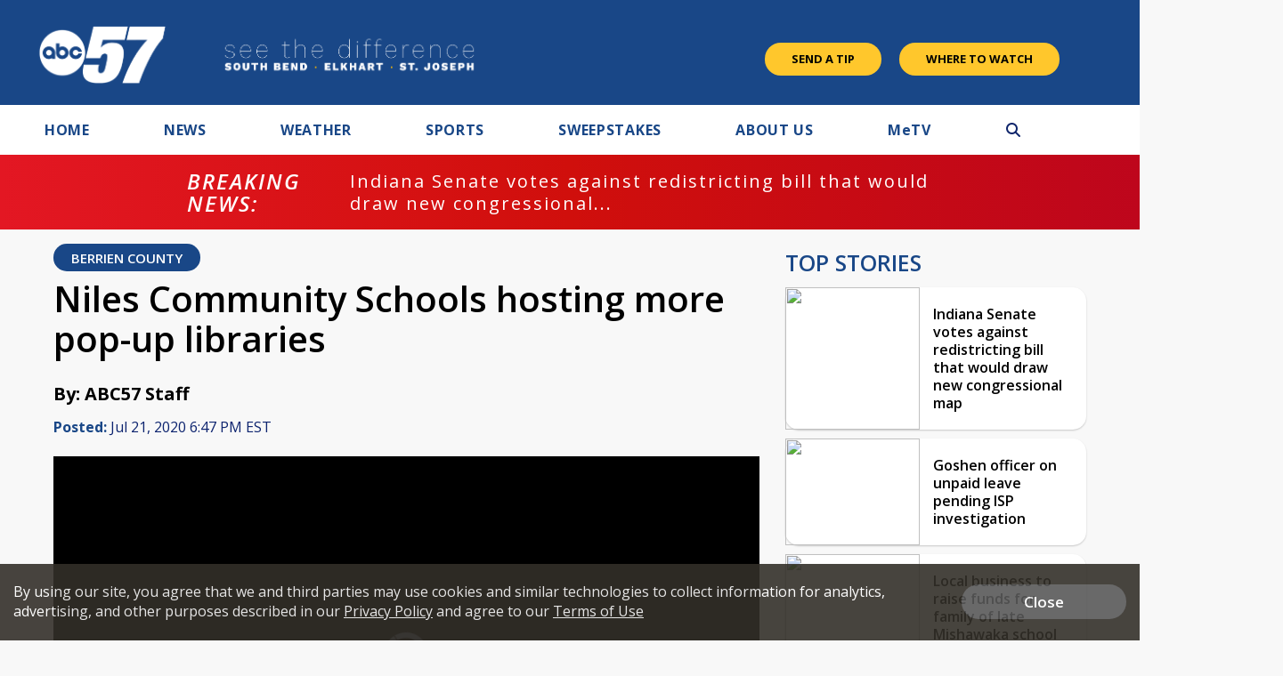

--- FILE ---
content_type: text/html; charset=utf-8
request_url: https://www.google.com/recaptcha/api2/aframe
body_size: -87
content:
<!DOCTYPE HTML><html><head><meta http-equiv="content-type" content="text/html; charset=UTF-8"></head><body><script nonce="K6x26_tB6HU0t3MAM1f4Sw">/** Anti-fraud and anti-abuse applications only. See google.com/recaptcha */ try{var clients={'sodar':'https://pagead2.googlesyndication.com/pagead/sodar?'};window.addEventListener("message",function(a){try{if(a.source===window.parent){var b=JSON.parse(a.data);var c=clients[b['id']];if(c){var d=document.createElement('img');d.src=c+b['params']+'&rc='+(localStorage.getItem("rc::a")?sessionStorage.getItem("rc::b"):"");window.document.body.appendChild(d);sessionStorage.setItem("rc::e",parseInt(sessionStorage.getItem("rc::e")||0)+1);localStorage.setItem("rc::h",'1765538201613');}}}catch(b){}});window.parent.postMessage("_grecaptcha_ready", "*");}catch(b){}</script></body></html>

--- FILE ---
content_type: text/css
request_url: https://www.abc57.com/css/style_abc57.css?v123er107.151.2
body_size: 2686
content:
/* -------------- Global Styles --------------- */

body {
	font-family: 'Open Sans', sans-serif;
}

h1, h2{
	color: #000;
}

a,
i.fa-play-circle:before{
	color: #194787;
}

a:hover{
	/*color: #000;*/
}

h1 {
	font-size: 40px;
    font-size: 4rem;
    font-weight: 600;
}

h1.page-heading-abc57,
h1.page-heading-abc57 span {
	color: #194787;
}

.lg-col-wrapper-no-space {
    max-width: 1250px;
    margin: 0 auto;
    padding:  0;
    position: relative;
    clear: both;
}


/* -------------- Main Styles --------------- */

header{
	/* Permalink - use to edit and share this gradient: http://colorzilla.com/gradient-editor/#000000+0,3e4e63+10,000000+100 */
	background: #194787; /* Old browsers */
}

footer{
	/* Permalink - use to edit and share this gradient: http://colorzilla.com/gradient-editor/#3e4e63+0,000000+100 */
	background: #194787; /* Old browsers */
}


/* -------------- Header --------------- */

.logo-abc57 {
	max-width: 550px;
}

.nav-transition .sticky-header-logo img {
	width: 75px;
}

.header-nav-search {
    color: #0e256b;
}

.nav-transition .header-nav-search {
    color: #fff;
}

.nav-transition .header-nav-search:hover,
.nav-transtition .header-nav-search:focus {
    color: #000;
}

.main-nav {
	border: none;
}

.main-nav a{
	color: #194787;
	letter-spacing: 0.07rem;
}

.main-nav .submenu-wrap-open a,
.main-nav a:hover,
.main-nav a:focus {
	color: #d49719;
}

.main-nav .submenu-wrap-open a:hover
.main-nav .submenu-wrap-open a:focus {
	color: #d49719;
}

.main-nav .submenu li a {
	color: #194787;
}

.main-nav.submenu li:last-child a {
	border-bottom: 1px solid #194787; /* border for last item in submenu dropdown list */
}

.main-nav .submenu li a:hover,
.main-nav .submenu li a:focus,
.main-nav .submenu li a:active {
	color: #d49719;
}

.abc57_nav li a:hover i,
.abc57_nav li a:focus i {
    color: #e8ba55;
}

.abc57_nav .submenu li a:hover,
.abc57_nav .submenu li a:focus {
    color: #e8ba55;
}

.abc57_nav.nav-transition {
    background: #194787;
}

.abc57_nav.nav-transition li a {
    color: #fff;
}

.abc57_nav.nav-transition li a:hover,
.abc57_nav.nav-transition li a:focus {
	color: #e8ba55;
}

.abc57_nav.nav-transition .submenu li a {
	color: #194787;
}

.abc57_nav.nav-transition .submenu li a:hover,
.abc57_nav.nav-transition .submenu li a:focus {
	color: #000;
}

.static_background_desktop {
	background: #194787;
}

.header-contact,
.header-contact a{
	color: #fff;
}

.header-contact a:hover,
.header-contact a:focus{
	color: #d49719;
}

.header-news-links-btn{
	border-color: #194787;
}

.header-news-links-btn:hover,
.header-news-links-btn:focus{
	border-color: #194787;
	color: #fff;
}

.breaking-alert,
.header-contact span.header-contact-spacer,
.header-contact span span {
	color: #fff;
}

.breaking-news-container,
.weather-alert-banner,
.school-closings {
	background-color: #8e1213;
}

.live-stream-container {
	background: #0d2038;
	background: linear-gradient(to right, #0d2038 0%,#17427d 25%,#17427d 50%,#17427d 75%,#0d2038 100%);
	background: -moz-linear-gradient(left, #0d2038 0%, #17427d 25%, #17427d 50%, #17427d 75%, #0d2038 100%);
	background: -webkit-linear-gradient(left, #0d2038 0%,#17427d 25%,#17427d 50%,#17427d 75%,#0d2038 100%);
}

.mobile-only.header-social-search {
	display: none;
}

.share-btn {
	background-color: #194787;
	text-transform: uppercase;
	border-radius: 20px;
}

.share-btn:hover {
	filter: brightness(125%);
}

.mobile-floating-nav.mobile-floating-navdesktop2 .content-native-share {
   margin-bottom: 0;
   margin-top: 0.2rem;
}

.main-nav .content-native-share .share-btn {
	position: absolute;
	right: 15px;
	padding: 1rem 2.5rem 0.8rem;
	background-color: #fff;
	font-size: 1.4rem;
}

.main-nav .content-native-share .share-btn,
.main-nav .content-native-share .share-btn i {
	color: #194787;
}


/* -------------- Homepage --------------- */

.hp-twitter-wrap{
	background-color: #000;
}

.hp-twitter-wrap h1,
.hp-twitter-wrap h1 a:hover{
	color: #194787;
}

.hp-twitter-wrap h1 a{
	color: #fff;
}

.hp-twitter-carousel{
	/* Permalink - use to edit and share this gradient: http://colorzilla.com/gradient-editor/#212222+0,000000+100 */
	background: #212222; /* Old browsers */
	background: -moz-linear-gradient(top,  #212222 0%, #000000 100%); /* FF3.6-15 */
	background: -webkit-linear-gradient(top,  #212222 0%,#000000 100%); /* Chrome10-25,Safari5.1-6 */
	background: linear-gradient(to bottom,  #212222 0%,#000000 100%); /* W3C, IE10+, FF16+, Chrome26+, Opera12+, Safari7+ */
	filter: progid:DXImageTransform.Microsoft.gradient( startColorstr='#212222', endColorstr='#000000',GradientType=0 ); /* IE6-9 */
	border-color: #194787;
}

.hp-twitter-carousel li span,
.hp-twitter-carousel li a{
	color: #194787;
}

.hp-prev-twitter-slide:hover,
.hp-next-twitter-slide:hover{
	background-color: #194787;
	border-color: #194787;
}


/* -------------- Modular Sections --------------- */

/* ----- mod section general ----- */

.mod-section h1,
.mod-section h1 a:hover{
	color: #194787;
}

.mod-section h1 a{
	color: #000000;
}

.mod-section > a {
	color: #000000;
}

.mod-section a:hover,
.mod-section a:focus,
.mod-section a:active {
	color: #194787;
}

.trending-now-circle:before {
    background-color: #194787;
    color: #fff;
    font-size: 1.8rem;
    width: 18px;
    height: 18px;
    padding: 3px 5px 7.5px 5px;
}


/* ----- mod section 1 ----- */

.mod-section-main-item{
	background-color: #000000;
}

.mod-section-main-item-title a{
	color: #9dbcd9;
}

.mod-section-main-item-title a:hover{
	color: #ffffff;
}


/* ---- Mod main weather  ---- */

.mod-section-main-weather.mod-section-main-item{
	background-color: #194787;
}

.mod-section-main-item-weather-temp,
.mod-section-main-item-weather-info-temps a,
.mod-section-main-1 .mod-section-main-item-weather-temp{
	color: #000000;
}

.mod-section-main-item-weather-high-low,
.mod-section-main-1 .mod-section-main-item-weather-high-low{
	color: #194787;
}

.mod-section-main-item-weather-info-temps a:hover{
	color: #000000;
}

.mod-section-main-1 .mod-section-main-item-title .mod-section-main-item-weather-see-more{
	color: #ffffff;
}

.mod-section-main-1 .mod-section-main-item-title .mod-section-main-item-weather-see-more:hover{
	color: #000000;
}


/* ----- mod section 2 ----- */


.mod-section-2-alt-color .mod-section-2-item{
	border-color: #194787;
}

.mod-section-2-alt-color .mod-section-2-item-title a{
	color: #000000;
}

.mod-section-2-alt-color .mod-section-2-item-title a:hover{
	color: #194787;
}

.mod-section-2-weather-high-low{
	color: #000000;
}

.mod-section-2-alt-color .mod-section-2-weather-temp{
	color: #000000;
}

.mod-section-2-alt-color .mod-section-2-weather-high-low{
	color: #194787;
}


/* ----- mod section 3 ----- */

.mod-section-3 h1,
.mod-section-3 h1 a:hover{
	color: #194787;
}

.mod-section-3 h1 a{
	color: #ffffff;
}

.mod-section-3-col a:hover{
	color: #194787;
}


/* ----- mod section 4 ----- */

.mod-section-4 h1,
.mod-section-4 h1 a:hover{
	color: #194787;
}

.mod-section-4-col a:hover{
	color: #194787;
}


/* ----- mod section "one-off" ----- */

.mod-single{
	border-color: #194787;
}

.mod-single h3 a:hover{
	color: #194787;
}



/* ----- misc -----  */

.primary-tags-wrapper .primary-tags {
    background-color: #194787;
    color: #ffffff;
    letter-spacing: 0.03rem;
}

.primary-tags-wrapper .primary-tags:hover {
	background-color: rgba(25,71,135, 0.8);
	color: #ffffff;
}

.content-header .primary-tag a {
	background-color: #194787;
	color: #fff;
	font-size: 1.5rem;
	padding: 0.6rem 2rem 0.5rem;
	border-radius: 20px;
    text-decoration: none;
}

.content-header .primary-tag a:hover {
	filter:brightness(125%);
}

/* -------------- News --------------- */

.content-body p {
    font-size: 1.7rem;
    line-height: 2.6rem;
}

.content-byline-author:hover{
	color: #194787;
}

.content-date-posted span{
	color: #194787;
}

.content-slideshow{
	color: #194787;
}

.content-prev-slide,
.content-next-slide{
	background-color: #000;
}

.content-prev-slide:hover,
.content-next-slide:hover{
	background-color: #194787;
}

.content-quote i,
.content-see-also-single,
.content-see-also-single a:hover{
	color: #000000;
}

.content-quote,
.content-see-also-single a{
	color: #194787;
}

.content-see-also-single a:hover{
	text-decoration: none;
}

.content-see-also li{
	border-color: #194787;
}

.content-see-also-title:hover{
	color: #194787;
}

.content-listing-title:hover{
	color: #194787;
}

blockquote {
    color: #194787;
    font-weight: 600;
}


/* -------------- Weather --------------- */

.weather-today-temps,
.weather-section-title{
	color: #194787;
}

.weather-today-temps span,
.weather-forecast th,
.weather-forecast-date span,
.weather-maps-tabs li a{
	color: #000000;
}

.weather-maps-tabs li a:hover,
.weather-maps-tabs li a.active,
.weather-maps-btn:hover{
	background-color: #194787;
}

.weather-maps-btn:hover{
	border-color: #194787;
}

.weather-video-article-title a {
	color: #000000;
}

.weather-video-article-title a:hover {
	color: #194787;
}


/* weather app */

.weather-view-column > a {
    color: #194787;
}

.weather-view-column > a:hover {
    color: #000000;
}

/* -------------- Takeovers --------------- */

.takeover-wrapper .newsletter-signup-footer{
	background-color: #194787;
}

.takeover-wrapper .newsletter-signup-input-wrap input{
	color: #ffffff;
}

.takeover-wrapper .newsletter-signup-input-wrap button:hover{
	background-color: #194787;
	color: #194787;
}


/* -------------- Sidebar --------------- */

aside h2,
aside a:hover {
  color: #194787;
}

.aside-local-news a:hover,
.aside-top-news-title:hover,
.aside-weather-copy h3 a:hover,
.aside-weather-copy a{
	color: #194787;
}

.aside-top-news li,
.aside-weather-bio{
	border-color: #194787;
}

.aside-weather-copy h3 a,
.aside-weather-copy a:hover{
	color: #000000;
}

.aside-weather-copy span{
	color: #194787;
}

.aside-newsletter-title span,
.aside-newsletter-title > i,
.aside-newsletter-signup-thanks,
.aside-newsletter-signup-input-wrap button:hover {
	color: #194787;
}

.callout-item-title-link > a {
	color: #000000;
}

.callout-item-title-link > a:hover {
	color: #194787;
}

/* -------------- Footer --------------- */

#footer-nav a{
	color: #ffffff;
}

#footer-nav a:hover,
.footer-contact-info span{
	color: #d49719;
}

.footer-logo-abc57{
	min-width: 100px;
	width: 19.166666666667%; /* 230/1200 */
}

.footer-text,
.footer-text a {
	color: #ffffff;
	text-decoration: none; /* special case for safari inserting links into phone numbers */
}

.footer-station-logos {
	display: grid;
	grid-template-columns: repeat(6, 1fr);
}


/* -------------- Live Stream --------------- */

.live-stream-container {
	background-color: #194787;
}

/* -------------- Miscellaneous --------------- */

.title-alert-notification:before,
.title-alert:before {
    background-color: #194787
}

.title-alert-notification:after,
.title-alert:after {
    border-color: #194787;
}

.zergnet-ad-unit{
	margin-top: 20px;
}

.sweepstakes-item{
	margin-right: 0;
	width: 48.475609756098%; /* 318/656 */
}

.sweepstakes-item:nth-child(2n+0){
	float: right;
}

.view-more a:hover {
    color: #194787;
}

.contact-form input[type="submit"] {
	background-color: #194787;
}

.contact-form input[type="submit"]:hover {
	background-color: #194787;
	opacity: 0.9;
}


/* -------------- Media Queries --------------- */

@media screen and (max-width: 500px), handheld and (max-device-width: 500px){

	.logo-stacked-abc57 {
		max-width: 120px;
	}

    .sweepstakes-item {
        float: none;
        margin-bottom: 20px;
        width: 100%;
    }

    .footer-station-logos {
		grid-template-columns: repeat(1, 1fr);
	}
}

@media screen and (max-width: 1000px), handheld and (max-device-width: 1000px){

	.logo-abc57 {
		display: none;
	}

	.logo-stacked-abc57 {
		display: block;
		width: 80px;
	}

	.mobile-floating-nav {
		background: #194787;
	}
	
	#main-nav {
		background-color: #fff;
	}

	#main-nav a {
		color: #194787;
	}

	.abc57_nav a {
		color: #0e256b;
	}
	
	#main-nav a:hover,
	#main-nav a:focus {
		color: #194787;
	}
	
	#main-nav .submenu li.submenu-back-btn span,
	#main-nav .submenu li a{
		border-color: #194787;
	}

	.main-nav-menu-btn {
		color: #fff;
	}
	
}
/* END 1000 */

@media screen and (max-width: 650px), handheld and (max-device-width: 650px){
	.weather-maps-tabs li a:hover,
	.weather-maps-tabs li a.active{
		color: #fff;
	}
}
/* END 650 */

@media screen and (max-width: 600px), handheld and (max-device-width: 600px){
	
	.header-social-search{
		border-color: #194787;
	}
	
	.header-news-links-btn:hover,
	.main-nav-search-btn {
		color: #194787;
	}
}
/* END 600 */

--- FILE ---
content_type: application/javascript; charset=utf-8
request_url: https://fundingchoicesmessages.google.com/f/AGSKWxWlRUjXYTo5PLfka1ZLV2u_-k3Uz7zCQ_HRKbTmWbIYG-YSoHwAKYL2ZCpsDTz-iZMLcqG1lZ_lTMnXvkHQgZqS1NudUsMwvLQsPmINSIWd96akfAebc-8wHufb9L6ewNTwWLQHWH7ryxKqjKIzEC4rjOhqLCz8WchHYKn1b2BLgV14Qu_jCNMnV7Zy/_/iframeadsense..be/ads//adfuncs.=adcode&_adtech-
body_size: -1294
content:
window['622f032b-521f-4e63-86b9-bf32f7abb384'] = true;

--- FILE ---
content_type: application/javascript; charset=utf-8
request_url: https://fundingchoicesmessages.google.com/f/AGSKWxXXvvEPMOvwRNGO5-cghdXFgHgpWfhj86PjZhRg9338e_YCPEVF8dJ7uCCotkHCoeS5saIB4c4lSt38-vpNlHxLiJTR34tvcCUZWq-qiJ-AYZ9k4u89Xv2kbwz1DIdxwFCLE7yBnQ==?fccs=W251bGwsbnVsbCxudWxsLG51bGwsbnVsbCxudWxsLFsxNzY1NTM4MjAxLDQyNTAwMDAwMF0sbnVsbCxudWxsLG51bGwsW251bGwsWzcsMTAsNl0sbnVsbCxudWxsLG51bGwsbnVsbCxudWxsLG51bGwsbnVsbCxudWxsLG51bGwsM10sImh0dHBzOi8vd3d3LmFiYzU3LmNvbS9uZXdzL25pbGVzLWNvbW11bml0eS1zY2hvb2wtcy1ob3N0aW5nLW1vcmUtcG9wLXVwLWxpYnJhcmllcyIsbnVsbCxbWzgsImpfOE9hMnpncGJNIl0sWzksImVuLVVTIl0sWzE2LCJbMSwxLDFdIl0sWzE5LCIyIl0sWzI0LCIiXSxbMjksImZhbHNlIl1dXQ
body_size: 134
content:
if (typeof __googlefc.fcKernelManager.run === 'function') {"use strict";this.default_ContributorServingResponseClientJs=this.default_ContributorServingResponseClientJs||{};(function(_){var window=this;
try{
var jp=function(a){this.A=_.t(a)};_.u(jp,_.J);var kp=function(a){this.A=_.t(a)};_.u(kp,_.J);kp.prototype.getWhitelistStatus=function(){return _.F(this,2)};var lp=function(a){this.A=_.t(a)};_.u(lp,_.J);var mp=_.Zc(lp),np=function(a,b,c){this.B=a;this.j=_.A(b,jp,1);this.l=_.A(b,_.Jk,3);this.F=_.A(b,kp,4);a=this.B.location.hostname;this.D=_.Ag(this.j,2)&&_.O(this.j,2)!==""?_.O(this.j,2):a;a=new _.Lg(_.Kk(this.l));this.C=new _.Yg(_.q.document,this.D,a);this.console=null;this.o=new _.fp(this.B,c,a)};
np.prototype.run=function(){if(_.O(this.j,3)){var a=this.C,b=_.O(this.j,3),c=_.$g(a),d=new _.Rg;b=_.gg(d,1,b);c=_.D(c,1,b);_.dh(a,c)}else _.ah(this.C,"FCNEC");_.hp(this.o,_.A(this.l,_.Be,1),this.l.getDefaultConsentRevocationText(),this.l.getDefaultConsentRevocationCloseText(),this.l.getDefaultConsentRevocationAttestationText(),this.D);_.ip(this.o,_.F(this.F,1),this.F.getWhitelistStatus());var e;a=(e=this.B.googlefc)==null?void 0:e.__executeManualDeployment;a!==void 0&&typeof a==="function"&&_.Mo(this.o.G,
"manualDeploymentApi")};var op=function(){};op.prototype.run=function(a,b,c){var d;return _.v(function(e){d=mp(b);(new np(a,d,c)).run();return e.return({})})};_.Nk(7,new op);
}catch(e){_._DumpException(e)}
}).call(this,this.default_ContributorServingResponseClientJs);
// Google Inc.

//# sourceURL=/_/mss/boq-content-ads-contributor/_/js/k=boq-content-ads-contributor.ContributorServingResponseClientJs.en_US.j_8Oa2zgpbM.es5.O/d=1/exm=ad_blocking_detection_executable,kernel_loader,loader_js_executable,web_iab_us_states_signal_executable/ed=1/rs=AJlcJMxGoY-aEg0KcCOXfNEn-U9t-TZr7Q/m=cookie_refresh_executable
__googlefc.fcKernelManager.run('\x5b\x5b\x5b7,\x22\x5b\x5bnull,\\\x22abc57.com\\\x22,\\\x22AKsRol98HgEhI39NUXwi2YvMS_ys4fKpHPC77xArAFGXDU6U-M_gWXIfSniIQDLcZ4_gSdlJYk38I58RW5IvV1udtDBKEoLpej-Yg65pIcAozuR_ICsxMlrN3cHbHlOobPgEHf7_s9PYJPC9cT_Ve4LFFB2b2H2gog\\\\u003d\\\\u003d\\\x22\x5d,null,\x5b\x5bnull,null,null,\\\x22https:\/\/fundingchoicesmessages.google.com\/f\/AGSKWxVZVVGjMXxV7UhaRLPLMKRzMC6hvkbyQDHDrPH8aY42cVQ_98_pJ03t_Zu-WCcn2zjUPkySw7LARVR6XGjj4CYT3WIcGJ9EvfQqZ7F3YP5Qqi2e_zvJljnV7eyZvBPnxF4MDZITfw\\\\u003d\\\\u003d\\\x22\x5d,null,null,\x5bnull,null,null,\\\x22https:\/\/fundingchoicesmessages.google.com\/el\/AGSKWxVS6SINUPjoihMRWHwcgIAfMk2dQoj36Dp-jSeVufsbkzhYHxEK_Jk7d7RZyc0qSZTf7nskVOQxgRI4Kas6_iTkf8XFADpLiDMEhU1etmCFp1XUeih4Oqz1WQEOMdNpm1vPBbzmHg\\\\u003d\\\\u003d\\\x22\x5d,null,\x5bnull,\x5b7,10,6\x5d,null,null,null,null,null,null,null,null,null,3\x5d\x5d,\x5b2,1\x5d\x5d\x22\x5d\x5d,\x5bnull,null,null,\x22https:\/\/fundingchoicesmessages.google.com\/f\/AGSKWxW0t6Qv0BihP5fx9-XO1NfCSBO7YxG5FbwvHHORBQ7uV57wvNKoquMTDmS6rU09y2cdsfRqNnfD9YPWCrSe3j5XWoeJuUBhK9AcYiih_b3sSiGoUSe89JIt8-f3S3VGgIl-HSL4YA\\u003d\\u003d\x22\x5d\x5d');}